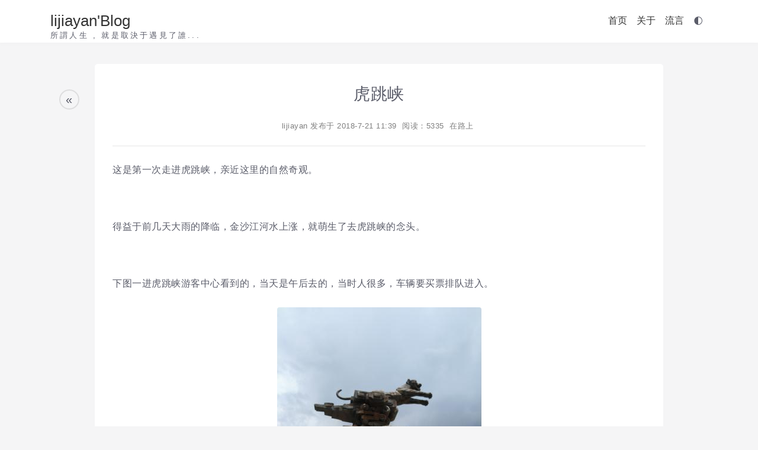

--- FILE ---
content_type: text/html; charset=UTF-8
request_url: https://www.lijiayan.cn/post-331.html
body_size: 5219
content:
<!doctype html>
<html lang="zh-cn" data-theme="light">

<head>
    <meta charset="utf-8">
    <meta name="viewport" content="width=device-width, initial-scale=1, shrink-to-fit=no">
    <title>虎跳峡 - lijiayan'Blog</title>
    <meta name="keywords" content="在路上,虎跳峡" />
    <meta name="description" content="这是第一次走进虎跳峡，亲近这里的自然奇观。 得益于前几天大雨的降临，金沙江河水上涨，就萌生了去虎跳峡的念头。 下图一进虎跳峡游客中心看到的，当天是午后去的，当时人很多，车辆要买票排队进入。" />
    <link href="https://www.lijiayan.cn/content/uploadfile/202404/5d1b1713401162.png" rel="icon">
    <link rel="alternate" title="RSS" href="https://www.lijiayan.cn/rss.php" type="application/rss+xml" />
    <link href="https://www.lijiayan.cn/content/templates/default/css/style.css?v=1.2.2&t=1764897891" rel="stylesheet" />
    <link href="https://www.lijiayan.cn/content/templates/default/css/icon/iconfont.css?v=1.2.2&t=1764897891" rel="stylesheet" />
    <link href="https://www.lijiayan.cn/content/templates/default/css/markdown.css?v=1.2.2&t=1764897891" rel="stylesheet" />
    <script src="https://www.lijiayan.cn/content/templates/default/js/jquery.min.3.5.1.js?v=1.2.2&t=1764897891"></script>
    <script src="https://www.lijiayan.cn/content/templates/default/js/common_tpl.js?v=1.2.2&t=1764897891"></script>
    <script src="https://www.lijiayan.cn/content/templates/default/js/zoom.js?v=1.2.2&t=1764897891"></script>
    <style>
.em-download-btn {
    background-color: var(--buttonBgColor);
    color: var(--fontColor);
    border: 1px solid var(--buttonBorderColor);
    padding: 10px 20px;
    border-radius: var(--marRadius);
    cursor: pointer;
    font-size: 16px;
    text-decoration: none !important;
}
</style>
    <script>
        // 日历生成和翻页
        function sendinfo(url) {
            $("#calendar").load(url)
        }

        // 切换夜间模式主题
        const savedTheme = localStorage.getItem('theme');
        if (savedTheme) {
            document.documentElement.setAttribute('data-theme', savedTheme);
        }
    </script>
</head>

<body>
    <nav class="blog-header">
        <div class="blog-header-c container">
                            <a class="blog-header-title" href="https://www.lijiayan.cn/">lijiayan'Blog</a>
                <div class="blog-header-subtitle subtitle-overflow" title="所謂人生 , 就是取決于遇見了誰...">所謂人生 , 就是取決于遇見了誰...</div>
                        <div class="blog-header-toggle">
                <svg class="blogtoggle-icon">
                    <rect x="1" y="1" fill="#5F5F5F" width="26" height="1.6" />
                    <rect x="1" y="8" fill="#5F5F5F" width="26" height="1.6" />
                    <rect x="1" y="15" fill="#5F5F5F" width="26" height="1.6" />
                </svg>
            </div>
                <div class="blog-header-nav" id="navbarResponsive">
        <ul class="nav-list">
                                                <li class="list-item list-menu"><a class="nav-link" href="https://www.lijiayan.cn/" >首页</a></li>
                                                                <li class="list-item list-menu"><a class="nav-link" href="https://www.lijiayan.cn/post-3.html" >关于</a></li>
                                                                <li class="list-item list-menu"><a class="nav-link" href="https://www.lijiayan.cn/post-2.html" >流言</a></li>
                                        <li class="list-item list-menu"><span class="iconfont icon-DarkTheme" id="theme-toggle"></span></li>
        </ul>
    </div>
                    </div>
    </nav><article class="container log-con blog-container">
    <span class="back-top mh" onclick="history.go(-1);">&laquo;</span>
    <h1 class="log-title">虎跳峡</h1>
    <p class="date">
        <a href="https://www.lijiayan.cn/author/1">lijiayan</a> 发布于
        <time class="m-r-5">2018-7-21 11:39</time>
        <span class="m-r-5">阅读：5335</span>
        <span class="m-r-5">            <a href="https://www.lijiayan.cn/zailushang">在路上</a>
</span>
            </p>
    <hr class="bottom-5" />
    <div class="markdown" id="emlogEchoLog"><p>
    这是第一次走进虎跳峡，亲近这里的自然奇观。
</p>
<p>
    <br />
</p>
<p>
    得益于前几天大雨的降临，金沙江河水上涨，就萌生了去虎跳峡的念头。
</p>
<p>
    <br />
</p>
<p>
    下图一进虎跳峡游客中心看到的，当天是午后去的，当时人很多，车辆要买票排队进入。
</p>
<p>
    <a target="_blank" href="https://www.lijiayan.cn/content/uploadfile/201807/b73a1532245434.jpg" id="ematt:609"><img src="https://www.lijiayan.cn/content/uploadfile/201807/thum-b73a1532245434.jpg" title="点击查看原图" alt="hutiaoxia08.jpg" border="0" width="345" height="460" /></a> 
</p>
<p>
    <br />
</p>
<p>
    经过约1个小时的等待，我们才前往景区，里游客中心3km左右的路程，路两边的环境很险峻。景区有停车场和简单的服务场所。
</p>
<p>
    <br />
</p>
<p>
    <a target="_blank" href="https://www.lijiayan.cn/content/uploadfile/201807/e2aa1532245396.jpg" id="ematt:607"><img src="https://www.lijiayan.cn/content/uploadfile/201807/thum-e2aa1532245396.jpg" title="点击查看原图" alt="hutiaoxia03.jpg" border="0" width="420" height="315" /></a> 
</p>
<p>
    景区石刻
</p>
<p>
    <br />
</p>
<p>
    景色很美，自然雄伟
</p>
<p>
    <a target="_blank" href="https://www.lijiayan.cn/content/uploadfile/201807/f4881532245674.jpg" id="ematt:621"><img src="https://www.lijiayan.cn/content/uploadfile/201807/thum-f4881532245674.jpg" title="点击查看原图" alt="hutiaoxia010.jpg" border="0" width="420" height="315" /></a> 
</p>
<p>
    <br />
</p>
<p>
    沿山间的栈道徒步到江堤
</p>
<p>
    <a target="_blank" href="https://www.lijiayan.cn/content/uploadfile/201807/b24b1532245857.jpg" id="ematt:625"><img src="https://www.lijiayan.cn/content/uploadfile/201807/thum-b24b1532245857.jpg" title="点击查看原图" alt="hutiaoxia012.jpg" border="0" width="420" height="315" /></a> 
</p>
<p>
    <br />
</p>
<p>
    因为近期雨水的关系，河流水流很大，气势磅礴，以至于江中的大石都被淹没。
</p>
<p>
    <a target="_blank" href="https://www.lijiayan.cn/content/uploadfile/201807/6fc11532245661.jpg" id="ematt:617"><img src="https://www.lijiayan.cn/content/uploadfile/201807/thum-6fc11532245661.jpg" title="点击查看原图" alt="hutiaoxia07.jpg" border="0" width="420" height="315" /></a>
</p>
<p>
    <a target="_blank" href="https://www.lijiayan.cn/content/uploadfile/201807/36891532245642.jpg" id="ematt:611"><img src="https://www.lijiayan.cn/content/uploadfile/201807/thum-36891532245642.jpg" title="点击查看原图" alt="hutiaoxia04.jpg" border="0" width="420" height="315" /></a> 
</p>
<p>
    <br />
</p>
<p>
    江堤的游客还是很多，当天天气很好，没有太阳，很凉爽。
</p>
<p>
    <a target="_blank" href="https://www.lijiayan.cn/content/uploadfile/201807/54ea1532245655.jpg" id="ematt:615"><img src="https://www.lijiayan.cn/content/uploadfile/201807/thum-54ea1532245655.jpg" title="点击查看原图" alt="hutiaoxia06.jpg" border="0" width="420" height="315" /></a> 
</p>
<p>
    <br />
</p>
<p>
    <a target="_blank" href="https://www.lijiayan.cn/content/uploadfile/201807/24f61532245649.jpg" id="ematt:613"><img src="https://www.lijiayan.cn/content/uploadfile/201807/thum-24f61532245649.jpg" title="点击查看原图" alt="hutiaoxia05.jpg" border="0" width="420" height="315" /></a> 
</p>
<p>
    <br />
</p>
<p>
    景区不大，是那种去过一次之后就没再想去的念头。介于最近的天气状况，是景区遇到体验最震撼的时候。
</p>
<p>
    <a target="_blank" href="https://www.lijiayan.cn/content/uploadfile/201807/be1c1532245667.jpg" id="ematt:619"><img src="https://www.lijiayan.cn/content/uploadfile/201807/thum-be1c1532245667.jpg" title="点击查看原图" alt="hutiaoxia09.jpg" border="0" width="420" height="315" /></a> 
</p>
<p>
    <br />
</p>
<p>
    全称3小时，一小时在排队。还是很愉快。
</p>
<p>
    <br />
</p>
<p>
    ---------------------
</p>
<p>
    <br />
</p>
<p>
    <span class="attachment"><a target="_blank" href="https://www.lijiayan.cn/content/uploadfile/201807/ae731532246420.mp4">hutiaoxia01.mp4</a></span> 
</p>
<p>
    <br />
</p>
<p>
    <span class="attachment"><a target="_blank" href="https://www.lijiayan.cn/content/uploadfile/201807/a25b1532246420.mp4">hutiaoxia02.mp4</a></span> 
</p></div>
    <p class="top-5">    <a href="https://www.lijiayan.cn/tag/%E5%9C%A8%E8%B7%AF%E4%B8%8A" class='tags' title='标签' >在路上</a>    <a href="https://www.lijiayan.cn/tag/%E8%99%8E%E8%B7%B3%E5%B3%A1" class='tags' title='标签' >虎跳峡</a></p>

    <div class="related_log_box" style="margin:15px 5px;"><p><b>推荐阅读</b></p><ul id="related_log" style="font-size:14px; line-height: 2.0;"><li><a href="https://www.lijiayan.cn/post-163.html">大理</a></li><li><a href="https://www.lijiayan.cn/post-197.html">苏园</a></li><li><a href="https://www.lijiayan.cn/post-168.html">行路难</a></li><li><a href="https://www.lijiayan.cn/post-217.html">滇池之行</a></li><li><a href="https://www.lijiayan.cn/post-332.html">普达措国家公园</a></li></ul></div>
    <nav class="neighbor-log">            <span class="prev-log"><a href="https://www.lijiayan.cn/post-328.html" title="上一篇：迷望（15）"><span class="iconfont icon-prev"></span></a></span>
                <span class="next-log"><a href="https://www.lijiayan.cn/post-332.html" title="下一篇：普达措国家公园"><span class="iconfont icon-next"></span></a></span>
    </nav>

            <div id="comments">
            <div class="comment-post" id="comment-post">
                <form class="commentform" method="post" name="commentform" action="https://www.lijiayan.cn/index.php?action=addcom" id="commentform">
                    <input type="hidden" name="gid" value="331" />
                    <textarea class="form-control log_comment" name="comment" id="comment" rows="10" tabindex="4" placeholder="撰写评论" required></textarea>
                                            <div class="comment-info" id="comment-info">
                            <input class="form-control com_control comment-name" id="info_n" autocomplete="off" type="text" name="comname" maxlength="49"
                                value="" size="22"
                                tabindex="1" placeholder="昵称*" required />
                            <input class="form-control com_control comment-mail" id="info_m" autocomplete="off" type="email" name="commail" maxlength="128"
                                value="" size="22"
                                tabindex="2" placeholder="邮箱" />
                        </div>
                                        <span class="com_submit_p">
                                                    <input class="btn"  type="button" data-toggle="modal" data-target="#myModal"                                 id="comment_submit" value="发布评论" tabindex="6" />
                                            </span>
                                            <div class="modal" id="myModal" tabindex="-1" role="dialog" aria-labelledby="myModalLabel" aria-hidden="true">
                            <div class="modal-dialog">
                                <div class="modal-content" style="display: table-cell;">
                                    <input type="hidden" id="blog_url" value="https://www.lijiayan.cn/" />
                                    <div class="modal-header" style="border-bottom: 0;">输入验证码</div>
                                    <img src="https://www.lijiayan.cn/include/lib/checkcode.php" id="captcha" class="captcha" /><input name="imgcode" type="text" class="captcha_input" size="5" tabindex="5" />                                    <div class="modal-footer" style="border-top: 0;">
                                        <button type="button" class="btn" id="close-modal" data-dismiss="modal">关闭</button>
                                        <button type="submit" class="btn" id="comment_submit2">提交</button>
                                    </div>
                                </div>
                            </div>
                            <div class="lock-screen"></div>
                        </div>
                                        <input type="hidden" name="pid" id="comment-pid" value="0" tabindex="1" />
                </form>
            </div>
        </div>
                <div class="comment-header"><b>收到2条评论</b></div>
                <div class="comment" id="3259">
                        <div class="avatar"><img src="//cravatar.cn/avatar/ec20c72201128d83662015b2464c7a44?s=120" alt="avatar" /></div>
            <div class="comment-infos">
                <div class="arrow"></div>
                <b>uv喷绘 </b><span class="comment-time">2019-03-15 09:33</span>
                <div class="comment-content">看着不错</div>
                <div class="comment-reply">
                    <span class="com-reply">回复</span>
                </div>
            </div>
                    </div>
            <div class="comment" id="3248">
                        <div class="avatar"><img src="//cravatar.cn/avatar/9e2a37218dd00c405687baae55b31a71?s=120" alt="avatar" /></div>
            <div class="comment-infos">
                <div class="arrow"></div>
                <b>iherb </b><span class="comment-time">2019-02-08 14:17</span>
                <div class="comment-content">图片看着也震撼 现场估计更震撼</div>
                <div class="comment-reply">
                    <span class="com-reply">回复</span>
                </div>
            </div>
                    </div>
        <div id="pagenavi">
            </div>

    <div style="clear:both;"></div>
</article>
<footer class="blog-footer">
    <div class="container footinfo">
        <div><a href="https://beian.miit.gov.cn/" target="_blank">滇ICP备11006562号</a></div>        <script type="text/javascript">
var _bdhmProtocol = (("https:" == document.location.protocol) ? " https://" : " http://");
document.write(unescape("%3Cscript src='" + _bdhmProtocol + "hm.baidu.com/h.js%3Ff899d38f1893afd492fcadccb40a6d75' type='text/javascript'%3E%3C/script%3E"));
</script>
<script type="text/javascript">var cnzz_protocol = (("https:" == document.location.protocol) ? " https://" : " http://");document.write(unescape("%3Cspan id='cnzz_stat_icon_1257184546'%3E%3C/span%3E%3Cscript src='" + cnzz_protocol + "s95.cnzz.com/z_stat.php%3Fid%3D1257184546%26show%3Dpic' type='text/javascript'%3E%3C/script%3E"));</script>

<script>window._bd_share_config={"common":{"bdSnsKey":{},"bdText":"","bdMini":"2","bdMiniList":false,"bdPic":"","bdStyle":"1","bdSize":"16"},"slide":{"type":"slide","bdImg":"0","bdPos":"left","bdTop":"100"},"image":{"viewList":["qzone","tsina","tqq","renren","weixin"],"viewText":"分享到：","viewSize":"24"},"selectShare":{"bdContainerClass":null,"bdSelectMiniList":["qzone","tsina","tqq","renren","weixin"]}};with(document)0[(getElementsByTagName('head')[0]||body).appendChild(createElement('script')).src='http://bdimg.share.baidu.com/static/api/js/share.js?v=89860593.js?cdnversion='+~(-new Date()/36e5)];</script>        <a href="https://www.lijiayan.cn/sitemap.xml" rel="sitemap">sitemap</a><link href="https://www.lijiayan.cn/content/plugins/czw_prism/prism/prism.css" rel="stylesheet" type="text/css" />
	<link href="https://www.lijiayan.cn/content/plugins/czw_prism/prism/style.css" rel="stylesheet" type="text/css" />
	<link href="https://www.lijiayan.cn/content/plugins/czw_prism/prism/prism-line-numbers.min.css" rel="stylesheet" type="text/css" />
	<link href="https://www.lijiayan.cn/content/plugins/czw_prism/prism/prism-toolbar.min.css" rel="stylesheet" type="text/css" />
    <script type="text/javascript" src="https://www.lijiayan.cn/content/plugins/czw_prism/prism/prism.js"></script>
    <script type="text/javascript" src="https://www.lijiayan.cn/content/plugins/czw_prism/prism/prism-line-numbers.min.js"></script>
    <script type="text/javascript" src="https://www.lijiayan.cn/content/plugins/czw_prism/prism/prism-toolbar.min.js"></script>
	<script type="text/javascript" src="https://www.lijiayan.cn/content/plugins/czw_prism/prism/prism-copy-to-clipboard.min.js"></script>
		<script>
    Prism.hooks.add('before-sanity-check', function(env) {
        if (!env.element.classList.contains('line-numbers') && env.code) {
            env.element.classList.add('line-numbers');
        }
    });
</script><style>pre .btn-pre-copy {z-index: 100;padding: 5px;border-radius: 4px;background: #409eff;color: #fff;position: relative;font-size: 12px;cursor: pointer;float: right;}</style><script>function change_com_radius() {if (!document.getElementById("com_info")){ var comment = document.getElementById("comment");comment.style.height = "140px";comment.style.setProperty("border-radius", "10px");}}change_com_radius();$(function(){let preList=$("pre");for(let pre of preList){let btn=$("<span class=\"btn-pre-copy\" onclick='preCopy(this)'>复制代码</span>");btn.prependTo(pre)}});function preCopy(obj){let btn=$(obj);let pre=btn.parent();let temp=$("<textarea></textarea>");btn.text("");temp.text(pre.text());temp.appendTo(pre);temp.select();document.execCommand("Copy");temp.remove();btn.text("复制成功");setTimeout(()=>{btn.text("复制代码")},1500)}</script>    </div>
</footer>
</body>

</html>

--- FILE ---
content_type: text/css
request_url: https://www.lijiayan.cn/content/templates/default/css/style.css?v=1.2.2&t=1764897891
body_size: 9266
content:
/**
 * 模板样式表
 */
:root {
    --marRadius: 5px;
    --conBgcolor: #ffffff; /* 导航、卡片、内容的背景颜色 */
    --bodyBground: #f5f5f6; /* 页面背景颜色 */
    --fontColor: #5a5c69; /* 普通文本的颜色 */
    --aColor: #333333; /* a 标签的颜色 */
    --aHoverColor: #f6607d; /* a 标签 hover 状态的颜色 */
    --lightColor: #757575; /* 比较浅一点的文本颜色 */

    /* 表单和按钮的常规样式 */
    --inputBgColor: #ffffff;
    --inputBorderColor: #cccccc;
    --inputTextColor: #333333;
    --buttonBgColor: #cccccc;
    --buttonTextColor: #ffffff;
    --buttonBorderColor: #cccccc;
    --selectBgColor: #ffffff;
    --selectBorderColor: #cccccc;
    --selectTextColor: #333333;
    --dividerColor: #e0e0e0;
    --borderColor: #00000019;
}

/* 黑夜模式 */
[data-theme="dark"] {
    --conBgcolor: #2e2e2e; /* 导航、卡片、内容的背景颜色 */
    --bodyBground: #121212; /* 页面背景颜色 */
    --fontColor: #ffffff; /* 普通文本的颜色 */
    --aColor: #cfcfcf; /* a 标签的颜色 */
    --aHoverColor: #f6607d; /* a 标签 hover 状态的颜色 */
    --lightColor: #757575; /* 比较浅一点的文本颜色 */

    /* 表单和按钮的黑夜模式样式 */
    --inputBgColor: #3a3a3a;
    --inputBorderColor: #5a5a5a;
    --inputTextColor: #cfcfcf;
    --buttonBgColor: #444444;
    --buttonTextColor: #ffffff;
    --buttonBorderColor: #5a5a5a;
    --selectBgColor: #3a3a3a;
    --selectBorderColor: #5a5a5a;
    --selectTextColor: #cfcfcf;
    --dividerColor: #444444;
    --borderColor: #848797;
}

body {
    margin: 0;
    line-height: 1.5;
    font-size: 16px;
    color: var(--fontColor);
    background-color: var(--bodyBground);
    font-family: helvetica neue, Helvetica, Arial, sans-serif;
}

/* 其他样式 */
h1, h2, h3, h4, h5, h6 {
    margin-top: 0;
    font-weight: 400;
}

p {
    line-height: 2;
    margin: 30px 0;
}

a {
    color: var(--aColor);
    transition: all 0.2s;
    text-decoration: none;
}

a:focus, a:hover {
    color: var(--aHoverColor);
    text-decoration: none;
}

/* 表单输入框样式 */
input, textarea {
    background-color: var(--inputBgColor);
    border: 1px solid var(--inputBorderColor);
    color: var(--inputTextColor);
    padding: 10px;
    border-radius: var(--marRadius);
    font-size: 16px;
    width: 100%;
    box-sizing: border-box;
}

/* 按钮样式 */
button {
    background-color: var(--buttonBgColor);
    color: var(--buttonTextColor);
    border: 1px solid var(--buttonBorderColor);
    padding: 10px 20px;
    border-radius: var(--marRadius);
    cursor: pointer;
    font-size: 16px;
    transition: background-color 0.2s, border-color 0.2s;
}

button:hover {
    background-color: darken(var(--buttonBgColor), 10%);
    border-color: darken(var(--buttonBorderColor), 10%);
}

/* 下拉选择框样式 */
select {
    background-color: var(--selectBgColor);
    border: 1px solid var(--selectBorderColor);
    color: var(--selectTextColor);
    padding: 10px;
    border-radius: var(--marRadius);
    font-size: 16px;
    width: 100%;
    box-sizing: border-box;
}

/* 分割线样式 */
hr {
    border: none;
    border-top: 1px solid var(--dividerColor);
    margin: 20px 0;
}

.small {
    font-size: 12px;
}

.m-r-3 {
    margin-right: 3px;
}

.m-r-5 {
    margin-right: 5px;
}

.m-r-10 {
    margin-right: 10px;
}

/* 定义所有元素的 width =（border+padding），方便后续计算 */
* {
    box-sizing: border-box
}

img {
    max-width: 100%
}

hr {
    border: 0;
    border-top: 1px solid rgba(0, 0, 0, .1)
}

blockquote {
    font-style: italic;
    color: #868e96
}

input, textarea {
    font-family: inherit;
    color: #848797;
    outline: none
}

input[type="submit"] {
    cursor: pointer
}

textarea {
    padding: 1rem 0.75rem
}

footer {
    margin-top: 60px;
    background-color: var(--conBgcolor);
}

footer .list-inline {
    margin: 0;
    padding: 0
}

footer .copyright {
    font-size: 14px;
    margin-bottom: 0;
    text-align: center
}

/* 无样式列表  */
.unstyle-li {
    padding-left: 0px;
    list-style: none;
    margin-block: 8px;
    font-size: medium
}

/* 卡片属性。页面以卡片形式组成，这里直接配置，让整个页面的卡片有统一的内边距。 */
.card-padding {
    padding: 1.25rem
}

/* 布局
   行（row）上选择flex布局，并设置允许换行（wrap）
   列（col）则需要通过根据大小屏分别配置，这是网页最重要的地方，是整个网页的骨架
---------------------------------------------------*/
.row {
    display: flex;
    flex-wrap: wrap;
}

/* 大屏下的列 */
@media (min-width: 768px) {
    .column-big {
        padding-right: 10px;
        flex: 0 0 66.666667%;
        max-width: 66.666667%
    }

    /* 工具栏列 */
    .column-small {
        font-size: medium;
        padding-left: 20px;
        -ms-flex: 0 0 33.333333%;
        flex: 0 0 33.333333%;
        max-width: 33.333333%
    }

    /* 文章发布时间和文章阅读评论数这两列的配置 */
    .info-row {
        padding: 1rem !important
    }

    .log-info {
        flex: 0 0 66.666667%;
        max-width: 66.666667%
    }

    .log-count {
        flex: 0 0 33.333333%;
        max-width: 33.333333%;
        text-align: right
    }
}

/* 小屏下的列 */
@media (max-width: 767px) {

    .column-big {
        padding-right: 8px;
        padding-left: 8px;
        width: 100%
    }

    /* 工具栏列 */
    .column-small {
        padding-right: 8px;
        padding-left: 8px;
        width: 100%
    }

    /* 文章发布时间和文章阅读评论数两列的配置 */
    .log-info {
        flex: 0 0 60%;
        max-width: 60%
    }

    .log-count {
        white-space: nowrap;
        flex: 0 0 40%;
        max-width: 40%;
        text-align: right
    }
}

/* 最外层整体容器的响应式配置，即 container 配置
---------------------------------------------------*/
.container {
    width: 100%;
    align-items: center; /* 网页容器在整个网页中垂直居中 */
    margin-right: auto;
    margin-left: auto
}

/* container 在不同屏幕下的配置 */
@media (min-width: 576px) {
    .container {
        max-width: 540px
    }
}

@media (min-width: 768px) {
    .container {
        max-width: 720px
    }
}

@media (min-width: 992px) {
    .container {
        max-width: 960px
    }
}

@media (min-width: 1201px) {
    .container {
        max-width: 1140px
    }
}

/* 设置 container 在小型屏幕上的内外边距 ，使其更符合小型屏幕的观感体验 */
@media (min-width: 768px) {
    .container {
        padding-right: 15px;
        padding-left: 15px;
        margin-right: auto;
        margin-left: auto
    }
}

/* 在绝对定位情况下，主边栏的全宽(可供一些位于主边栏的难以计算宽度的对象使用)
---------------------------------------------------*/
@media (min-width: 1px) {
    .rea-width {
        width: calc(100% - 18px)
    }
}

@media (min-width: 576px) {
    .rea-width {
        width: 524px
    }
}

@media (min-width: 768px) {
    .rea-width {
        width: 450px
    }
}

@media (min-width: 992px) {
    .rea-width {
        width: 609px
    }
}

@media (min-width: 1201px) {
    .rea-width {
        width: 730px
    }
}

/* 博客页面底部（footer）没有空隙（即防止 footer 在页面中间位置出现的诡异现象）
---------------------------------------------------*/
body {
    display: flex;
    flex-direction: column;
    height: 100vh;
}

.blog-header {
    flex: 0 0 auto;
}

.blog-container {
    flex: 1 0 auto;
}

.blog-footer {
    flex: 0 0 auto;
}

/* 博客头部属性的配置
---------------------------------------------------*/
.blog-header {
    margin-bottom: 2.3rem;
    background-color: var(--conBgcolor);
    box-shadow: 0 2px 8px 0 rgba(0, 0, 0, 0.02)
}

.blog-header-c {
    height: 71.63px;
    display: flex;
    justify-content: space-between /* 导航栏为主轴方向两端对齐，即大标题与导航两部分，一个向左靠齐，一个向右靠齐 */
}

/* 博客标题和副标题 */
.blog-header-title {
    font-size: 26px;
    z-index: 1
}

.blog-header-subtitle {
    font-size: small;
    letter-spacing: 0.2rem;
    position: absolute;
    padding-top: 48px;
    z-index: 0
}

/* 导航链接的上下内边距（padding-block）要大，可使光标离开字符后一段距离依然能唤起子导航标签
 * 另外li标签的列表项标记为空 （list-style: none） */
.nav-link {
    padding: 1rem 0.5rem 1rem 0.5rem
}

.list-menu {
    list-style: none
}

/* 导航列表的响应式配置
   在不同大小的屏幕上，导航菜单会有不同的样式。
   样式根据屏幕大小分为两种：767px以上，767px以下
---------------------------------------------------*/
/* 大屏幕 */
@media (min-width: 768px) {
    .nav-list {
        display: flex;
        padding-block: 4.5px;
        text-align: center
    }

    /* 大屏幕列表样式 */
    .list-menu .list-menu {
        border-bottom: 1px solid #f1f1f1;
    }

    .list-menu:last-child {
        border-bottom: unset
    }

    .blog-header-toggle {
        display: none
    }
}

/* 小屏幕 */
@media (max-width: 767px) {
    .header {
        padding: 0.6rem 1rem;
        margin-bottom: 30px !important;
        height: 80px
    }

    .blog-header-title {
        position: absolute;
        left: 17px;
        top: 18px
    }

    .blog-header-subtitle {
        padding-top: 60px;
        left: 17px;
        top: -9px
    }

    /* 仅在小屏幕上显示切换菜单边框和切换菜单 */
    .blog-header-toggle {
        cursor: pointer;
        position: absolute;
        top: 25px;
        right: 25px;
    }

    .blogtoggle-icon {
        display: inline-block;
        width: 28px;
        height: 19px;
        margin-top: -3px;
        vertical-align: middle;
    }

    /* 小屏幕的导航变成侧边栏 */
    .blog-header-nav {
        display: none;
        z-index: 999;
        position: fixed;
        width: 280px;
        height: 100vh;
        background: var(--conBgcolor);
        top: 0;
        left: -280px;
        transition: left 0.3s ease-in-out;
        box-shadow: 2px 0 8px rgba(0, 0, 0, 0.1);
        overflow-y: auto;
        padding-top: 20px;
        border-right: 1px solid var(--borderColor);
    }

    /* 黑暗模式下的菜单阴影优化 */
    [data-theme="dark"] .blog-header-nav {
        box-shadow: 2px 0 12px rgba(0, 0, 0, 0.4);
    }

    /* 菜单显示状态 */
    .blog-header-nav.show {
        display: block;
        left: 0;
    }

    /* 遮罩层 */
    .nav-overlay {
        display: none;
        position: fixed;
        top: 0;
        left: 0;
        width: 100%;
        height: 100%;
        background: rgba(0, 0, 0, 0.5);
        z-index: 998;
        backdrop-filter: blur(2px);
    }

    /* 黑暗模式下的遮罩层优化 */
    [data-theme="dark"] .nav-overlay {
        background: rgba(0, 0, 0, 0.7);
    }

    .nav-overlay.show {
        display: block;
    }

    /* 小屏幕上头部的列表样式 */
    .nav-list {
        margin-top: 0px;
        margin-bottom: 5px;
        padding-left: 15px;
    }

    .list-menu {
        line-height: 32px;
        width: 100%;
    }

    .list-menu .nav-link {
        display: block;
        padding: 8px 15px;
        color: var(--fontColor);
        text-decoration: none;
        transition: background-color 0.2s;
    }

    .list-menu .nav-link:hover {
        background-color: var(--bodyBground);
    }

[data-theme="dark"] .list-menu .nav-link:hover {
        background-color: rgba(255, 255, 255, 0.1);
    }
}

/* 大屏幕下的下拉框样式，这里设置的透明度为0（opacity: 0.0;）。但小屏状态下
 * 没有隐藏，所以下面会在小屏部分，即767px及以下的部分对这个属性覆盖。 */
.dropdown-menus {
    background: var(--conBgcolor);
    opacity: 0.0;
    z-index: 4;
    list-style: none;
    margin-left: -26px;
    position: absolute;
    padding-left: 0px;
    border: none;
    border-radius: 4px;
    top: -3000px;
    margin-bottom: -34px;
    box-shadow: 0 2px 8px 0 rgba(0, 0, 0, 0.02)
}

.dropdown-menus .list-menu {
    padding: 6px
}

/* 顶部菜单栏的小屏属性，“小屏”定义在767px及以下。当然这个也包含小屏的下拉框样式。 */
@media all and (max-width: 767px) {
    .nav-list {
        text-align: left !important;
        padding-left: 10%;
        letter-spacing: 3px;
        line-height: 17px
    }

    .dropdown-menus {
        opacity: 1;
        margin-left: 0px;
        position: unset;
        padding-left: 30px;
        border: none;
        width: auto;
        top: 0px;
        margin-bottom: 0px;
        font-size: smaller
    }
}

/* 下拉框的样式 */
.list-menu:hover .dropdown-menus {
    opacity: 0.95;
    top: 56px;
    transition: opacity 0.2s
}

/* 列出文章（或文章条目）页
---------------------------------------------------*/
/* 卡片上的文章发布时间这部分的属性 */
.info-row {
    padding: 1rem;
    padding-bottom: 8px !important
}

/* 文章阅读页
---------------------------------------------------*/
/* 文章作者、时间等信息下hr水平线的属性，设置margin-bottom为四级 */
.bottom-5 {
    margin-bottom: 1.5rem !important
}

/* 标签的属性，设置margin-top为三级 */
.top-5, .mtop-5 {
    margin-top: 3rem !important
}

/* 验证码模态窗的配置 */
.modal-dialog {
    display: none;
    background-color: var(--conBgcolor);
    border-radius: var(--marRadius);
    border: 1px solid var(--borderColor);
    position: fixed;
    z-index: 100;
    top: 50%;
    left: 50%;
    transform: translate(-50%, -50%);
    box-shadow: 0 4px 8px rgba(0, 0, 0, 0.1);
    width: 300px;
    max-width: 90%;
    padding: 20px;
}

/* 验证码模态窗的按钮 */
.btn {
    cursor: pointer;
    color: var(--buttonTextColor);
    background-color: var(--buttonBgColor);
    padding: 10px 15px;
    font-weight: 600;
    border-radius: var(--marRadius);
    margin: 10px 0;
    border: none;
    transition: background-color 0.3s;
}

.btn:hover {
    color: #50525e
}

.modal-header {
    text-align: center;
    border-bottom: 1px solid var(--dividerColor);
    padding-bottom: 10px;
    margin-bottom: 20px;
    font-size: 18px;
    font-weight: 600;
}

.modal-content img {
    display: block;
    margin: 0 auto 20px;
    height: 40px;
}

.modal-content input[name="imgcode"] {
    padding: 10px;
    margin: 10px 0;
    width: calc(100% - 20px);
    border: 1px solid var(--borderColor);
    border-radius: var(--marRadius);
    box-sizing: border-box;
}

.modal-content .modal-footer {
    text-align: center;
    padding-top: 10px;
}

/* 弹出验证码模态窗后，屏幕背景要锁住 */
.lock-screen {
    display: none;
    z-index: 99;
    position: fixed;
    width: 100vw;
    height: 100vh;
    background-color: rgba(0, 0, 0, 0.5);
    top: 0;
    left: 0;
}

/* 验证码的点击样式 */
#captcha {
    cursor: pointer;
    display: block;
    margin: 0 auto;
}

/* 禁止滚动 */
.scroll-fix {
    overflow: hidden
}

/* 阴影
   文章列出页的文章摘要卡片和边栏组件卡片的阴影和鼠标浮动后的阴影
---------------------------------------------------*/
.shadow-theme {
    box-shadow: 0 2px 8px 0 rgba(0, 0, 0, 0.02);
    border-radius: var(--marRadius);
    background-color: var(--conBgcolor);
    transition: box-shadow 0.4s
}

/* 日历样式
---------------------------------------------------*/
/* 日历的加载样式，防止翻页造成太大的视觉变化 */
.cal_loading {
    margin-bottom: 243px;
}

#calendar {
    color: #212529;
}

.calendartop {
    letter-spacing: 3px;
    width: 100%;
    text-align: center;
    margin-bottom: 10px;
    color: #000;
}

.calendartop a {
    font-weight: 100 !important;
}

.calendar {
    margin-bottom: -10px;
    width: 100%;
}

.calendar td {
    text-align: center;
    padding: 1px 10px;
    line-height: 1.6;
}

.calendar td a:link {
    color: #000;
    font-weight: bolder;
    text-decoration: underline;
}

.calendar td a:hover {
    color: #886353;
    text-decoration: none;
}

.calendar tr {
    height: 40px;
}

.day {
    color: #212529;
    background: #eaeaea;
    border-radius: var(--marRadius);
}

.sun {
    color: #333;
}

.week {
    color: #333;
}

/* 黑夜模式下的日历样式 */
[data-theme="dark"] #calendar {
    color: #cfcfcf;
}

[data-theme="dark"] .calendartop {
    color: #cfcfcf;
}

[data-theme="dark"] .calendar td {
    color: #cfcfcf;
}

[data-theme="dark"] .calendar td a:link {
    color: #cfcfcf;
}

[data-theme="dark"] .calendar td a:hover {
    color: #f6607d;
}

[data-theme="dark"] .day {
    color: #cfcfcf;
    background: #3a3a3a;
    border-radius: var(--marRadius);
}

[data-theme="dark"] .sun {
    color: #a8a8a8;
}

[data-theme="dark"] .week {
    color: #a8a8a8;
}


/* 侧边栏卡片样式
---------------------------------------------------*/
/* 卡片的内边距和外边距 */
.side-bar {
    font-size: medium
}

.side-bar .widget {
    margin-bottom: 24px;
    padding: 20px
}

/* 边栏组件的标题 */
.side-bar h3 {
    position: relative;
    font-size: 17px;
    font-weight: 600;
    margin-bottom: 20px
}

.side-bar .widget li {
    position: relative;
    color: #6f6f6f;
    line-height: 2
}

/* 分页按钮样式
---------------------------------------------------*/
.pagination {
    font-size: 14px;
    padding: 10px;
    text-align: center
}

.pagination span {
    padding: 5.5px 6px 3px 6px;
    margin: 0 5px;
    border-radius: 8px;
    line-height: 3;
    color: #858796
}

.pagination a {
    color: var(--aColor);
    padding: 5.5px 10px 6px 10px;
    background: var(--buttonBgColor);
    margin: 0 5px;
    line-height: 3;
    border-radius: 8px
}

.pagination a:hover {
    text-decoration: none
}

#pagenavi {
    text-align: center;
    font-size: 14px
}

#pagenavi span {
    padding: 4.5px 9px 4px 9px;
    margin: 0 5px;
    line-height: 3;
    border-radius: var(--marRadius);
    color: #000
}

#pagenavi a {
    color: #c0bcbc;
    padding: 4.5px 9px 4px 9px;
    font-family: serif, monospace;
    margin: 0 5px;
    line-height: 3;
    border-radius: var(--marRadius)
}

/* 评论样式
---------------------------------------------------*/
/* 发表评论表单样式 */
@media (min-width: 768px) {
    .commentform {
        height: 210px
    }
}

#comments {
    margin-top: 80px;
}

.comment-name {
    float: left;
    border-bottom-left-radius: 10px !important
}

.comment-mail {
    border-right: 1px var(--borderColor) solid !important;
    border-bottom-right-radius: 10px !important
}

.form-controls {
    display: block;
    height: calc(1.5em + 0.75rem + 2px);
    padding: 0.375rem 0.75rem;
    font-size: 1rem;
    font-weight: 400;
    line-height: 1.5;
    color: #495057;
    background-color: #fff;
    background-clip: padding-box;
    border: 1px solid var(--borderColor);
    border-radius: 0.25rem;
    transition: border-color 0.15s ease-out, box-shadow 0.15s ease-in-out
}

.comment-info {
    width: auto
}

.com_control {
    display: block;
    border-radius: 0px;
    border: 1px var(--borderColor) solid;
    border-right: 0px;
    height: 50px
}

/* 评论处的输入框提示，居中、隐藏 */
.com_control:focus::-webkit-input-placeholder {
    color: rgba(255, 255, 255, 0)
}

.com_control::-webkit-input-placeholder {
    color: rgba(116, 116, 116, 0.336)
}

@media (min-width: 578px) {
    .com_control::-webkit-input-placeholder {
        text-align: center
    }
}

.comment-header {
    margin-block: 30px;
    height: 0
}

.comment-post {
    clear: both
}

.comment-post p {
    margin: 5px 0px
}

.comment-post small {
    font-size: 12px;
    color: #999
}

.comment-post input {
    padding: 7px 40px;
    font-size: small;
    color: #848797;
    width: 50%
}

.comment-post #comment {
    width: 100%;
    border: 1px var(--borderColor) solid;
    font-size: small;
    border-radius: var(--marRadius) 10px 0 0;
    height: 130px;
    resize: none
}

.comment-post #comment_submit {
    width: 84px;
    height: 35px;
    text-align: center;
    font-size: 14px;
    margin: 10px 0px;
    float: right;
    margin-right: 1px;
    border-radius: 8px;
    border: 1px solid var(--borderColor);
    padding: 7px 10px;
    justify-content: center
}

.comment-post #comment_submit:hover {
    cursor: pointer;
    color: var(--inputTextColor);
    background-color: var(--buttonBgColor);
}

.comment-post .input {
    width: 100px
}

.comment {
    margin: 10px 0;
    padding: 10px 0px;
    font-size: medium;
    overflow: hidden;
    color: #333
}

.comment span {
    color: var(--fontColor);
}

.comment .comment-time {
    color: #999999;
    display: inline;
    font-size: 10px
}

.comment .avatar {
    float: left;
    margin: 5px 4px
}

.comment .comment-infos {
    background: var(--bodyBground);
    padding: 12px 12px 5px;
    border-radius: var(--marRadius);
    margin-top: 9px;
    margin-left: 58px;
    color: var(--fontColor);
}

.comment .comment-infos-unGravatar {
    padding: 5px
}

.com-bottom {
    margin-bottom: 80px;
}

/* 评论列表中指向评论者头像的箭头 */
.arrow {
    position: absolute;
    margin-top: 3px;
    margin-left: -34px;
    border-width: 13px;
    border-style: solid;
    border-color: transparent var(--bodyBground) transparent transparent
}

.comment .comment-content {
    margin: 8px 0 0 0;
    word-break: break-word;
    color: var(--fontColor);
}

.comment .comment-reply {
    float: right;
    font-size: 12px;
    cursor: pointer;
    margin-top: -15px
}

.comment .comment-reply:hover {
    text-decoration: underline
}

.comment-children {
    margin: 20px 10px 10px 20px;
    clear: both;
    border: none;
    padding: 0
}

.comment .comment-post {
    width: 90%;
    margin: 15px auto
}

.comment-info {
    text-overflow: ellipsis;
    overflow: hidden;
    margin-top: -8px;
    white-space: nowrap
}

/* 边栏处的最新评论信息margin-top应该是0 */
.unstyle-li .comment-info {
    margin-top: 4px
}

.cancel-reply {
    font-size: large
}

/* 评论人的头像 */
.avatar img {
    width: 40px;
    height: 40px;
    margin-top: 9px;
    margin-right: 4px;
    border-radius: 50%
}

.unstyle-li input[type="submit"] {
    background-color: var(--inputBorderColor);
    color: var(--buttonTextColor);
    margin-left: -25px;
    height: 39px;
    width: 55px;
    border: 0;
    border-radius: 0 3px 3px 0;
    padding: 0
}

/*文章条目中的部分样式
---------------------------------------------------*/
/* 文章条目的标题 */
.card-title {
    margin-bottom: 30px
}

/* 文章条目中的置顶图案 */
.log-topflg {
    user-select: none;
    display: inline-block;
    position: relative;
    height: 26px;
    padding: 3px 4.5px;
    bottom: 3.5px;
    font-size: 14px;
    margin-left: 8px;
    cursor: default;
    background-color: antiquewhite;
    border-radius: 3px;
}

/* 文章内容页样式
---------------------------------------------------*/
.log-con {
    background-color: var(--conBgcolor);
    border-radius: var(--marRadius);
    max-width: 960px;
    padding: 30px;
    font-size: 16px;
    height: fit-content;
    letter-spacing: 0.5px
}

.log-con p {
    margin-top: 0;
    margin-bottom: 16px
}

.log-con .date {
    margin-bottom: 0px
}

.log-con .markdown {
    margin-inline: 5px;
}

.loglist-content h1 {
    font-size: medium;
    font-family: inherit;
    letter-spacing: 0.5px;
    margin: 0
}

.loglist-content h2 {
    font-size: medium;
    font-family: inherit;
    letter-spacing: 0.5px;
    margin: 0
}

.loglist-content h3 {
    font-size: medium;
    font-family: inherit;
    letter-spacing: 0.5px;
    margin: 0
}

.loglist-content h4 {
    font-size: medium;
    font-family: inherit;
    letter-spacing: 0.5px;
    margin: 0
}

.loglist-content h5 {
    font-size: medium;
    font-family: inherit;
    letter-spacing: 0.5px;
    margin: 0
}

.loglist-content p {
    font-size: medium;
    font-family: inherit;
    margin: 0
}

/* 需要改名，侧边栏链接卡片的友情链接属性 */
.no-margin-bottom {
    font-size: medium;
    padding-left: 10px
}

/* 摘要内容部分 */
.loglist-body {
    margin-bottom: -22px;
    font-size: small
}

.loglist-body p {
    margin: 0 -6px 0 0
}

/* 文章标题和标签等 */
.loglist-title {
    font-size: x-large
}

.loglist-tag {
    margin-top: 30px;
    line-height: 2;
    color: #000000
}

.loglist-tag a {
    color: #929292
}

.loglist-cover {
    width: 100%;
    height: 205px;
    border-radius: var(--marRadius) 10px 0 0
}

.loglist-cover img {
    position: absolute;
    opacity: 0.8;
    border-radius: var(--marRadius) 10px 0 0;
    transition: all 0.4s;
    clip: rect(50px, 730px, 250px, 0px);
    margin-top: -50px
}

.loglist-cover img:hover {
    opacity: 0.7;
    transform: scale(1.01);
    clip: rect(50px, 730px, 250px, 0px)
}

/* 文章分类 */
.loglist-sort {
    user-select: none;
    display: inline-block;
    position: relative;
    height: 26px;
    padding: 3px 4.5px;
    bottom: 3.5px;
    font-size: 14px;
    margin-left: 8px;
    cursor: default;
    background-color: Lavender;
    border-radius: 3px;
}

@media (max-width: 415px) {
    .loglist-cover {
        height: 160px;
        overflow: hidden
    }

    .loglist-cover img {
        position: unset;
        width: 730px;
    }
}

@media (max-width: 375px) {
    .loglist-cover {
        height: 140px;
        overflow: hidden
    }

    .loglist-cover img {
        position: unset;
        width: 730px;
    }
}

/* 条目的其他内容 */
.loglist-content {
    font-size: medium;
    margin-left: 1px;
    margin-bottom: 5px;
    margin-right: 3px;
    margin-top: 30px
}

.log-info {
    font-size: small;
    letter-spacing: 0.5px;
}

.log-info a {
    color: var(--lightColor)
}

.log-count {
    font-size: small
}

.log-count a {
    color: var(--fontColor)
}

/* 侧边栏组件的一些样式 */
.bloggerinfo {
    margin-bottom: -10px;
    text-align: center
}

.bloggerinfo-img {
    width: 100px;
    height: 100px;
    border: 0px solid var(--borderColor);
    border-radius: 50%
}

.comm-lates-name {
    font-weight: bolder
}

.bloginfo-name {
    font-size: x-large;
    margin-top: 15px;
    margin-bottom: 0px
}

.bloginfo-descript {
    margin-top: 20px;
    margin-bottom: 15px;
    color: #929292
}

/* 搜索栏 */
.search {
    width: 80%;
    box-shadow: none;
    float: left;
    font-size: 1rem;
    padding: 0.4rem 0.75rem;
    line-height: 1.5;
    color: #495057;
    border: 1px solid var(--borderColor);
    /* 兼容 Safari ，Safari默认input会有1px的上下外边距 */
    margin-block: 0;
    border-radius: 0.25rem
}

/* 文章阅读和文章条目的标签 */
.tags {
    border: 1px solid var(--borderColor);
    padding: 1px 6px;
    border-radius: 4px;
    white-space: nowrap
}

/* 侧边栏组件中的标签 */
.tag-container {
    margin-block: 0;
    text-overflow: ellipsis
}

.tags-side {
    padding: 2px 6px;
    border-radius: 4px;
    white-space: nowrap
}

/* 侧边栏组件中的最新文章样式 */
.blog-lates, .blog-hot {
    white-space: nowrap;
    overflow: hidden;
    text-overflow: ellipsis;
    margin-bottom: 8px;
}

/* 返回上页图标 */
.back-top {
    font-size: 20px;
    text-align: center;
    height: 34px;
    width: 34px;
    margin-left: -90px;
    position: absolute;
    top: 151px;
    border: 2px solid var(--borderColor);
    color: var(--fontColor);
    border-radius: 50%;
    cursor: pointer
}

.back-top:hover {
    border: 2px solid var(--borderColor);
    color: #bbbbbb
}

/* 文章条目中的分割线 */
.list-line {
    border: 0;
    margin-top: 12px;
    margin-bottom: -7px;
    border-top: 1px solid rgb(245, 245, 246)
}

/* 侧边栏组件中的文章分类 */
.log-classify-f {
    letter-spacing: 1px;
    font-size: 16px;
    font-weight: 400
}

.log-classify-c {
    margin-left: -27px;
    list-style: none;
    font-size: medium
}

/* 侧边栏组件中的最新评论 */
.logcom-latest-time {
    position: absolute;
    right: 10px;
    color: var(--lightColor);
    margin-left: 10px;
    font-size: small
}

.comment-info_img {
    width: 27px;
    height: 27px;
    margin-bottom: 4px;
    margin-right: 3px;
    border-radius: 50%;
    vertical-align: middle;
    border-style: none
}

/* 各处的日期文字样式 */
.date {
    margin: 0;
    text-align: center;
    color: #7f7f7f
}

.date a {
    color: #7f7f7f
}

.log-con .date {
    font-size: small
}

.log-title {
    text-align: center;
    margin-bottom: 20px;
    font-size: 1.75rem
}

.page-title {
    margin-bottom: 30px;
    font-size: 1.75rem
}

/* 相邻文章按钮的样式 */
.neighbor-log {
    overflow: hidden;
    margin-block: 20px
}

.prev-log {
    margin: 3px 0;
    float: left;
    padding: 4px 8px 4px 8px;
    font-size: small;
    border: 1px solid var(--borderColor);
    border-radius: 0.5rem
}

.next-log {
    margin: 3px 0;
    float: right;
    padding: 4px 8px 4px 8px;
    font-size: small;
    border: 1px solid var(--borderColor);
    border-radius: 0.5rem;
}

.comment-info a {
    color: var(--lightColor);
    padding-left: 5px
}

.comment-info hr {
    margin: 4px 0px
}

/* 网页足部
---------------------------------------------------*/
.footinfo {
    line-height: 2;
    padding-block: 20px;
    text-align: center !important;
}

/* 图片放大
---------------------------------------------------*/
img[data-action="zoom"] {
    cursor: zoom-in
}

.zoom-img,
.zoom-img-wrap {
    position: relative;
    z-index: 666;
    -webkit-transition: all 300ms;
    -o-transition: all 300ms;
    transition: all 300ms;
}

img.zoom-img {
    cursor: zoom-out
}

.zoom-overlay {
    z-index: 420;
    background: #fff;
    position: fixed;
    top: 0;
    left: 0;
    right: 0;
    bottom: 0;
    pointer-events: none;
    opacity: 0;
    -webkit-transition: opacity 300ms;
    -o-transition: opacity 300ms;
    transition: opacity 300ms;
}

.zoom-overlay-open .zoom-overlay {
    opacity: 1;
}

.zoom-overlay-open,
.zoom-overlay-transitioning {
    cursor: default;
}

.cover-unclip {
    /* 放大后的图片无裁剪、无圆角、无透明度 */
    clip: unset !important;
    border-radius: unset !important;
    opacity: 1 !important
}

/* toc
---------------------------------------------------*/
.toc-con {
    padding: 30px;
    padding-right: 50px;
    left: 150px;
    width: 300px;
    position: absolute;
    top: 200px
}

.toc-con .close-toc {
    color: #dcdcdd;
    left: 0px;
    position: absolute;
    padding-top: 5px;
}

.toc-con ul {
    margin: 0;
    padding: 0
}

.toc-con li {
    font-size: 14px;
    line-height: 1.8rem;
    cursor: pointer;
    list-style: none;
    overflow: hidden;
    text-overflow: ellipsis;
    white-space: nowrap
}

.toc-con div {
    scrollbar-color: #0000002b #fff0
}

.toc-con div::-webkit-scrollbar {
    width: 5px;
    background-color: rgb(0 0 0 / 0%)
}

.toc-con div::-webkit-scrollbar-thumb {
    background-color: rgb(0 0 0 / 10%)
}

/* page 页面 */
#page {
    margin-bottom: 24px
}

/* 摘要的溢出（overflow）操作 
---------------------------------------------------*/
.subtitle-overflow {
    max-width: 700px;
    white-space: nowrap;
    overflow: hidden;
    text-overflow: ellipsis
}

/* 「归档」的样式 
---------------------------------------------------*/
.archive {
    color: #929292;
    font-size: 16px;
    padding: 4px;
    border-color: #ced4da
}

/* 文章列出页 编辑 链接的样式 
---------------------------------------------------*/
.loglist-article-edit a {
    color: #929292
}

/* 一些适应各屏幕尺寸显示效果的样式
---------------------------------------------------*/
@media all and (max-width: 1200px) and (min-width: 992px) {

    /* mh 是方便在中、小屏幕隐藏元素的 class */
    .mh {
        display: none
    }

    .bloggerinfo-img {
        width: 70px;
        height: 70px
    }

    .bloginfo-name {
        margin-top: 32px
    }

    /* 中型屏状态下的日历 */
    #calendar {
        margin-left: -8px;
    }
}

@media all and (max-width: 991px) {
    /* 头部无容器的限宽 */
    .blog-header-c {
        max-width: unset !important
    }

    .blog-header-c {
        height: 74px
    }

    body {
        width: 100%;
        margin: -2px;
        padding-left: 2px
    }

    /* mh 是方便在中、小屏幕隐藏元素的 class */
    .mh {
        display: none
    }

    .loglist-title {
        font-size: 18px;
        font-weight: 500
    }

    .bloggerinfo {
        margin-bottom: 0px
    }

    .mb-5, .mtop-5 {
        margin-bottom: 2rem !important
    }

    .log-title {
        text-align: left
    }

    .log-con {
        padding: 30px 16px
    }

    .commentform .comment-info {
        width: 100%
    }

    /* 展开菜单后，博客头部的下边距变大 */
    .bottom-change {
        margin-bottom: 13px
    }

    /* 为文章列出页卡片在小屏幕的观感体验优化 */
    .card-title {
        margin-bottom: 10px
    }

    .loglist-content {
        margin-top: 10px
    }

    .loglist-tag {
        margin-top: 10px
    }

    /* 博客头部的下边距 */
    .blog-header {
        margin-bottom: 1.6rem
    }

    /* 评论的信息栏变化 */
    .comment-post input {
        padding: 0.5em 0.75em
    }

    /* 侧边栏日历 */
    #calendar {
        margin-left: 0
    }
}

/* 在平板一些处于中间尺寸的不常见设备所做的缩放和其他一些调整样式 */
@media all and (max-width: 991px) and (min-width: 768px) {

    #calendar {
        transform: scale(0.8);
        margin-left: -14px;
        margin-top: -14px
    }

    .unstyle-li form {
        transform: scale(0.7);
        width: 255px;
        margin-left: -47px
    }

    /* 中屏幕下缩短边栏评论日期显示 */
    .logcom-latest-time {
        max-width: 60px
    }

}

/* 对一些极小尺寸屏幕所做的比较妥协的缩放等调整 */
@media all and (max-width: 349px) {

    #calendar {
        transform: scale(0.7);
        margin-left: -46px;
        margin-top: -14px
    }

    .unstyle-li form {
        transform: scale(0.7);
        width: 255px;
        margin-left: -47px
    }

    .bloginfo-name {
        font-size: small
    }
}

/* 普通移动设备的显示样式 */
@media all and (max-width: 577px) {
    .dropdown-menus .list-menu {
        padding-bottom: 0px
    }

    .nav-link {
        padding: 8px;
    }

    /* 卡片容器内边距略小一点 */
    .card-padding {
        padding: 14px;
    }

    .side-bar .widget {
        margin-bottom: 1.5rem
    }

    .pagination:after {
        content: "";
        margin-bottom: 20px;
        display: block;
        clear: both
    }

    .bar_top_line {
        display: block;
        margin-bottom: 23px
    }

    .pagination span {
        padding: 5.5px 9px 3px 9px
    }

    .pagination a {
        padding: 5.5px 9px 3px 9px
    }

    .comment .comment-info {
        float: left;
        margin-left: unset;
        width: 100%
    }

    .com_control {
        height: 44px
    }

    .mb-5, .mtop-5 {
        margin-bottom: 1.6rem !important
    }

    #pagenavi {
        line-height: 45px
    }

    .loglist-content p {
        font-size: 14px;
    }

    /* 评论相关 */
    .comment-post #comment {
        border-radius: 6px;
    }

    .comment-post input {
        width: 100%
    }

    .commentform .comment-info {
        margin-top: -5px
    }

    #comments {
        margin-bottom: 80px
    }

    .com_control {
        border: 1px solid var(--borderColor);
        border-radius: 6px !important;
        margin-top: 10px
    }

    .comment-mail {
        margin-bottom: 10px;
    }

    .comment-name {
        margin-bottom: 10px;
    }

    .comment .comment-post {
        display: table
    }

    /* 评论列表换新样式 */
    .arrow {
        display: none
    }

    .comment .comment-infos {
        margin-left: 0;
        font-size: 14px;
    }

    .comment .avatar {
        margin: 6px 8px;
        height: 30px;
        width: 30px;
    }

    /* 摘要的溢出（overflow）操作 在 小屏幕上要截得多一点 */
    .subtitle-overflow {
        max-width: 80%
    }

    /* 网页顶部的下拉菜单在移动端的显示优化 */
    .dropdown-menus .list-menu {
        padding: 0px;
        letter-spacing: 2px
    }
}

/* 为 toc 移动端设立的样式 */
@media all and (max-width: 1274px) {
    .toc-con {
        height: 100vh;
        width: 60%;
        max-width: 300px;
        padding-right: 30px;
        /* 磨砂效果 */
        background: rgba(237, 237, 237, 0.8);
        backdrop-filter: blur(2px);
        /* 兼容 Safari 磨砂效果 */
        -webkit-backdrop-filter: blur(2px);
        /* 始终固定位置 */
        z-index: 2;
        position: fixed !important;
        top: 0 !important
    }

    .toc-link {
        color: rgb(189, 189, 189);
        font-size: 10px;
        padding-left: 10px;
    }
}

/* 侧边栏文章封面样式 */
.side-cover-image {
    position: relative;
    width: 100%;
    height: 160px;
    background-size: cover;
    background-position: center;
}

.side-title-container {
    position: absolute;
    bottom: 0;
    width: 100%;
    background-color: rgba(0, 0, 0, 0.3);
}

.side-title-container a {
    display: block;
    color: white;
    text-decoration: none;
    padding: 10px;
}

#theme-toggle {
    cursor: pointer;
    padding: 8px;
}

/* 首页轮播图样式 */
* {
    box-sizing: border-box;
}

.slideshow-container {
    max-width: 1000px;
    position: relative;
    margin: auto;
}

.mySlides {
    display: none;
}

.slideshow-prev,
.slideshow-next {
    cursor: pointer;
    position: absolute;
    top: 50%;
    width: auto;
    margin-top: -22px;
    padding: 16px;
    color: white;
    font-weight: bold;
    font-size: 18px;
    transition: 0.6s ease;
    border-radius: 0 3px 3px 0;
}

.slideshow-next {
    right: 0;
    border-radius: 3px 0 0 3px;
}

.slideshow-prev:hover,
.slideshow-next:hover {
    background-color: rgba(0, 0, 0, 0.8);
}

.slideshow-text {
    color: #f2f2f2;
    font-size: 15px;
    padding: 8px 12px;
    position: absolute;
    bottom: 8px;
    width: 100%;
    text-align: center;
}

.active {
    background-color: #717171;
}

.fade {
    -webkit-animation-name: fade;
    -webkit-animation-duration: 1.5s;
    animation-name: fade;
    animation-duration: 1.5s;
}

@-webkit-keyframes fade {
    from {
        opacity: .4;
    }
    to {
        opacity: 1;
    }
}

@keyframes fade {
    from {
        opacity: .4;
    }
    to {
        opacity: 1;
    }
}

--- FILE ---
content_type: text/css
request_url: https://www.lijiayan.cn/content/plugins/czw_prism/prism/style.css
body_size: 204
content:
pre {
    background: #000 !important;
    border-left: 8px solid #ddd !important;
}

pre::-webkit-scrollbar {
    height:6px;
}
pre::-webkit-scrollbar-track {
    -webkit-box-shadow: inset005pxrgba(0,0,0,0.2);
    border-radius:0;
    background:#848080;
}

pre::-webkit-scrollbar-thumb {
    border-radius:5px;
    -webkit-box-shadow: inset005pxrgba(0,0,0,0.2);
    background:#dc9e9e;
}

